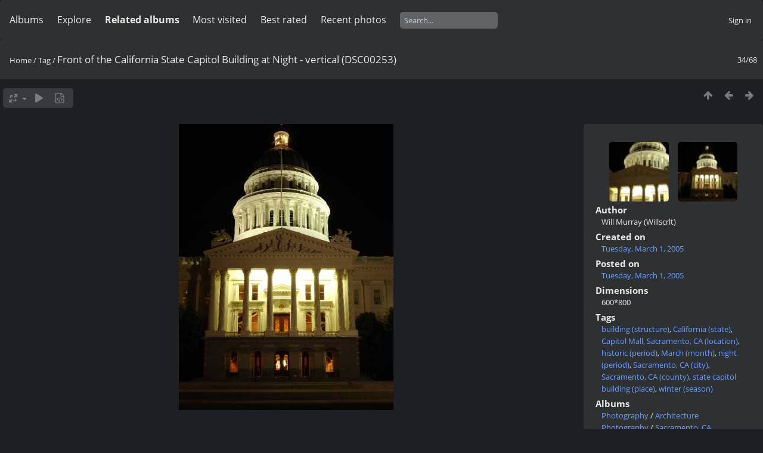

--- FILE ---
content_type: text/html; charset=utf-8
request_url: https://willmurraymedia.com/gallery/picture.php?/29/tags/63-sacramento_ca_city
body_size: 5401
content:
<!DOCTYPE html>
<html lang=en dir=ltr>
<head>
<title>Front of the California State Capitol Building at Night - vertical (DSC00253)</title>
<link rel="shortcut icon" type="image/x-icon" href="themes/default/icon/favicon.ico">
<link rel="stylesheet" type="text/css" href="themes/modus/css/open-sans/open-sans.css"> <link rel="stylesheet" type="text/css" href="_data/combined/1ucxnfc.css">   <link rel=canonical href="picture.php?/29">
<meta name=viewport content="width=device-width,initial-scale=1">
<script>if(document.documentElement.offsetWidth>1270)document.documentElement.className='wide'</script>

<meta name="generator" content="Piwigo (aka PWG), see piwigo.org">

<meta name="author" content="Will Murray (Willscrlt)">
<meta name="keywords" content="building (structure), California (state), Capitol Mall, Sacramento, CA (location), historic (period), March (month), night (period), Sacramento, CA (city), Sacramento, CA (county), state capitol building (place), winter (season)">
<meta name="description" content="Front of the California State Capitol Building at Night - vertical (DSC00253) - flickr-Willscrlt-1551304637.jpg">


</head>

<body id=thePicturePage class="section-tags tag-63 image-29 " data-infos='{"section":"tags","tag_ids":["63"],"image_id":"29"}'>



<aside id=menubar>
		<dl id=mbCategories>
<dt>
	<a href="index.php?/categories">Albums</a>
</dt>
<dd>
  <ul>
    <li >
      <a href="index.php?/category/1"  title="482 photos in 32 sub-albums">Photography</a>
      <span class="menuInfoCatByChild badge" title="482 photos in 32 sub-albums">482</span>
      </li>
    
    <li >
      <a href="index.php?/category/14"  title="34 photos in 3 sub-albums">Digital</a>
      <span class="menuInfoCatByChild badge" title="34 photos in 3 sub-albums">34</span>
      </li>
    
    <li >
      <a href="index.php?/category/2"  title="16 photos in 5 sub-albums">Artwork</a>
      <span class="menuInfoCatByChild badge" title="16 photos in 5 sub-albums">16</span>
      </li>
    
    <li >
      <a href="index.php?/category/66"  title="74 photos in this album">Recent Uploads</a>
      <span class="menuInfoCat badge" title="74 photos in this album">74</span>
  </li></ul>

	<p class="totalImages">326 photos</p>
</dd>
	</dl>
		<dl id=mbSpecials>
<dt><a>Explore</a></dt>
<dd>
	<ul><li><a href="index.php?/most_visited" title="display most visited photos">Most visited</a></li><li><a href="index.php?/best_rated" title="display best rated photos">Best rated</a></li><li><a href="index.php?/recent_pics" title="display most recent photos">Recent photos</a></li><li><a href="index.php?/recent_cats" title="display recently updated albums">Recent albums</a></li><li><a href="random.php" title="display a set of random photos" rel="nofollow">Random photos</a></li><li><a href="index.php?/created-monthly-calendar" title="display each day with photos, month per month" rel="nofollow">Calendar</a></li><hr><li><a href="tags.php" title="display available tags">Tags</a> (501)</li><li><a href="search.php" title="search" rel="search">Search</a></li><li><a href="comments.php" title="display last user comments">Comments</a> (0)</li><li><a href="about.php" title="About Piwigo">About</a></li><li><a href="notification.php" title="RSS feed" rel="nofollow">Notification</a></li></ul>
</dd>

	</dl>
		<dl id=mbRelatedCategories>
<dt>
	Related albums
</dt>
<dd>
  <ul>
    <li>
      <a href="" rel="nofollow">Photography</a>
      <span class="badge badgeCategories" title="sub-albums">11</span>
    <ul>
    <li>
      <a href="index.php?/category/21" rel="nofollow">Animals</a>
      <span class="badge" title="1 photo">1</span>
      </li>
    
    <li>
      <a href="index.php?/category/41" rel="nofollow">Architecture</a>
      <span class="badge" title="38 photos">38</span>
      </li>
    
    <li>
      <a href="index.php?/category/62" rel="nofollow">Art</a>
      <span class="badge" title="1 photo">1</span>
      </li>
    
    <li>
      <a href="index.php?/category/45" rel="nofollow">Astronomy and Weather</a>
      <span class="badge" title="2 photos">2</span>
      </li>
    
    <li>
      <a href="index.php?/category/43" rel="nofollow">Entertainment</a>
      <span class="badge" title="13 photos">13</span>
      </li>
    
    <li>
      <a href="index.php?/category/13" rel="nofollow">Food and Beverages</a>
      <span class="badge" title="1 photo">1</span>
      </li>
    
    <li>
      <a href="index.php?/category/40" rel="nofollow">Plants and Flowers</a>
      <span class="badge" title="8 photos">8</span>
      </li>
    
    <li>
      <a href="index.php?/category/60" rel="nofollow">Signs</a>
      <span class="badge" title="1 photo">1</span>
      </li>
    
    <li>
      <a href="index.php?/category/18" rel="nofollow">Social Media Images</a>
      <span class="badge" title="1 photo">1</span>
      </li>
    
    <li>
      <a href="index.php?/category/42" rel="nofollow">Transportation</a>
      <span class="badge" title="1 photo">1</span>
      </li>
    
    <li>
      <a href="index.php?/category/5" rel="nofollow">Sacramento, CA</a>
      <span class="badge" title="64 photos">64</span>
      </li>
    </ul></li>
    <li>
      <a href="" rel="nofollow">Digital</a>
      <span class="badge badgeCategories" title="sub-albums">1</span>
    <ul>
    <li>
      <a href="index.php?/category/55" rel="nofollow">Logos and Identity Systems</a>
      <span class="badge" title="1 photo">1</span>
      </li>
    </ul></li>
    <li>
      <a href="index.php?/category/66" rel="nofollow">Recent Uploads</a>
      <span class="badge" title="1 photo">1</span>
  </li></ul>
</dd>
	</dl>
	<dl id="mbMostVisited"><dt><a href="index.php?/most_visited" title="display most visited photos">Most visited</a></dt></dl>
<dl id="mbBestRated"><dt><a href="index.php?/best_rated" title="display best rated photos">Best rated</a></dt></dl>
<dl><dt><a href="index.php?/recent_pics" title="display most recent photos">Recent photos</a></dt></dl>
<dl style="float:none">
	<form style="margin:0;display:inline" action="qsearch.php" method=get id=quicksearch onsubmit="return this.q.value!='';">
		<input type="text" name=q id=qsearchInput placeholder="Search..." >
	</form>
</dl>
<dl style="float:right;margin-top:3px">
	<dt style="font-size:100%;font-weight:normal;padding-left:15px"><a href="identification.php" rel=nofollow>Sign in</a></dt>
	<dd style="right:0">
		<ul>
		<li><a href="identification.php" rel="nofollow">Sign in</a></li>
		<li><a href="register.php" title="Create a new account" rel="nofollow">Register</a></li>
		<li><a href="password.php" title="Forgot your password?" rel="nofollow">Forgot your password?</a></li>
		</ul>
<form method=post action="identification.php" id=quickconnect><fieldset><legend>Quick connect</legend><p><label for=userX>Username</label><br><input type=text name=username id=userX value="" style="width:99%"></p><p><label for=passX>Password</label><br><input type=password name=password id=passX style="width:99%"></p><p><label>Auto login&nbsp;<input type=checkbox name=remember_me value=1></label></p><p><input type=hidden name=redirect value="%2Fgallery%2Fpicture.php%3F%2F29%2Ftags%2F63-sacramento_ca_city"><input type=submit name=login value="Submit"></p></fieldset></form>
	</dd>
</dl>

</aside>
<a id="menuSwitcher" class="pwg-button" title="Menu"><span class="pwg-icon pwg-icon-menu"></span></a>

<div id="content" class="contentWithMenu">



<div class=titrePage id=imageHeaderBar><div class="imageNumber">34/68</div>
	<div class="browsePath">
		<a href="/gallery/">Home</a> / <a href="tags.php" title="display available tags">Tag</a> <span class="browsePathSeparator"> / </span><h2>Front of the California State Capitol Building at Night - vertical (DSC00253)</h2>
	</div>
</div>

<div id="imageToolBar">

<div class="navigationButtons">
<a href="index.php?/tags/63-sacramento_ca_city/start-25" title="Thumbnails" class="pwg-state-default pwg-button"><span class="pwg-icon pwg-icon-arrow-n"></span><span class="pwg-button-text">Thumbnails</span></a><a href="picture.php?/28/tags/63-sacramento_ca_city" title="Previous : Front of the California State Capitol Building at Night - closeup (DSC00256)" class="pwg-state-default pwg-button"><span class="pwg-icon pwg-icon-arrow-w"></span><span class="pwg-button-text">Previous</span></a><a href="picture.php?/30/tags/63-sacramento_ca_city" title="Next : Front of the California State Capitol Building at Night - darker (DSC00250)" class="pwg-state-default pwg-button pwg-button-icon-right"><span class="pwg-icon pwg-icon-arrow-e"></span><span class="pwg-button-text">Next</span></a></div>

<div class=actionButtonsWrapper><a id=imageActionsSwitch class=pwg-button><span class="pwg-icon pwg-icon-ellipsis"></span></a><div class="actionButtons">
<a id="derivativeSwitchLink" title="Photo sizes" class="pwg-state-default pwg-button" rel="nofollow"><span class="pwg-icon pwg-icon-sizes"></span><span class="pwg-button-text">Photo sizes</span></a><div id="derivativeSwitchBox" class="switchBox"><div class="switchBoxTitle">Photo sizes</div><span class="switchCheck" id="derivativeChecked2small" style="visibility:hidden">&#x2714; </span><a href="javascript:changeImgSrc('_data/i/upload/2013/06/21/20130621163607-00d84f10-2s.jpg','2small','2small')">XXS - tiny<span class="derivativeSizeDetails"> (144 x 144)</span></a><br><span class="switchCheck" id="derivativeCheckedxsmall" style="visibility:hidden">&#x2714; </span><a href="javascript:changeImgSrc('_data/i/upload/2013/06/21/20130621163607-00d84f10-xs.jpg','xsmall','xsmall')">XS - extra small<span class="derivativeSizeDetails"> (200 x 200)</span></a><br><span class="switchCheck" id="derivativeCheckedsmall" style="visibility:hidden">&#x2714; </span><a href="javascript:changeImgSrc('_data/i/upload/2013/06/21/20130621163607-00d84f10-sm.jpg','small','small')">S - small<span class="derivativeSizeDetails"> (288 x 288)</span></a><br><span class="switchCheck" id="derivativeCheckedmedium">&#x2714; </span><a href="javascript:changeImgSrc('_data/i/upload/2013/06/21/20130621163607-00d84f10-me.jpg','medium','medium')">M - medium<span class="derivativeSizeDetails"> (225 x 300)</span></a><br><span class="switchCheck" id="derivativeCheckedlarge" style="visibility:hidden">&#x2714; </span><a href="javascript:changeImgSrc('_data/i/upload/2013/06/21/20130621163607-00d84f10-la.jpg','large','large')">L - large<span class="derivativeSizeDetails"> (240 x 320)</span></a><br><span class="switchCheck" id="derivativeCheckedxlarge" style="visibility:hidden">&#x2714; </span><a href="javascript:changeImgSrc('_data/i/upload/2013/06/21/20130621163607-00d84f10-xl.jpg','xlarge','xlarge')">XL - extra large<span class="derivativeSizeDetails"> (300 x 400)</span></a><br><span class="switchCheck" id="derivativeCheckedxxlarge" style="visibility:hidden">&#x2714; </span><a href="javascript:changeImgSrc('_data/i/upload/2013/06/21/20130621163607-00d84f10-xx.jpg','xxlarge','xxlarge')">XXL - huge<span class="derivativeSizeDetails"> (360 x 480)</span></a><br></div>
<a href="picture.php?/29/tags/63-sacramento_ca_city&amp;slideshow=" title="slideshow" class="pwg-state-default pwg-button" rel="nofollow"><span class="pwg-icon pwg-icon-slideshow"></span><span class="pwg-button-text">slideshow</span></a><a href="picture.php?/29/tags/63-sacramento_ca_city&amp;metadata" title="Show file metadata" class="pwg-state-default pwg-button" rel="nofollow"><span class="pwg-icon pwg-icon-camera-info"></span><span class="pwg-button-text">Show file metadata</span></a></div></div>
</div>
<div id="theImageAndInfos">
<div id="theImage">


<noscript><img src="_data/i/upload/2013/06/21/20130621163607-00d84f10-me.jpg" width="225" height="300" alt="flickr-Willscrlt-1551304637.jpg" id="theMainImage" usemap="#mapmedium" title="Front of the California State Capitol Building at Night - vertical (DSC00253) - flickr-Willscrlt-1551304637.jpg" itemprop=contentURL></noscript>

  <img class="file-ext-jpg path-ext-jpg" src="_data/i/upload/2013/06/21/20130621163607-00d84f10-me.jpg"width="225" height="300" alt="flickr-Willscrlt-1551304637.jpg" id="theMainImage" usemap="#mapmedium" title="Front of the California State Capitol Building at Night - vertical (DSC00253) - flickr-Willscrlt-1551304637.jpg">
  <img class="img-loader-derivatives" src="themes/default/images/ajax_loader.gif" style="width:auto;height:auto;" />

<map name="map2small"><area shape=rect coords="0,0,36,144" href="picture.php?/28/tags/63-sacramento_ca_city" title="Previous : Front of the California State Capitol Building at Night - closeup (DSC00256)" alt="Front of the California State Capitol Building at Night - closeup (DSC00256)"><area shape=rect coords="36,0,107,36" href="index.php?/tags/63-sacramento_ca_city/start-25" title="Thumbnails" alt="Thumbnails"><area shape=rect coords="108,0,144,144" href="picture.php?/30/tags/63-sacramento_ca_city" title="Next : Front of the California State Capitol Building at Night - darker (DSC00250)" alt="Front of the California State Capitol Building at Night - darker (DSC00250)"></map><map name="mapxsmall"><area shape=rect coords="0,0,50,200" href="picture.php?/28/tags/63-sacramento_ca_city" title="Previous : Front of the California State Capitol Building at Night - closeup (DSC00256)" alt="Front of the California State Capitol Building at Night - closeup (DSC00256)"><area shape=rect coords="50,0,149,50" href="index.php?/tags/63-sacramento_ca_city/start-25" title="Thumbnails" alt="Thumbnails"><area shape=rect coords="150,0,200,200" href="picture.php?/30/tags/63-sacramento_ca_city" title="Next : Front of the California State Capitol Building at Night - darker (DSC00250)" alt="Front of the California State Capitol Building at Night - darker (DSC00250)"></map><map name="mapsmall"><area shape=rect coords="0,0,72,288" href="picture.php?/28/tags/63-sacramento_ca_city" title="Previous : Front of the California State Capitol Building at Night - closeup (DSC00256)" alt="Front of the California State Capitol Building at Night - closeup (DSC00256)"><area shape=rect coords="72,0,214,72" href="index.php?/tags/63-sacramento_ca_city/start-25" title="Thumbnails" alt="Thumbnails"><area shape=rect coords="216,0,288,288" href="picture.php?/30/tags/63-sacramento_ca_city" title="Next : Front of the California State Capitol Building at Night - darker (DSC00250)" alt="Front of the California State Capitol Building at Night - darker (DSC00250)"></map><map name="mapmedium"><area shape=rect coords="0,0,56,300" href="picture.php?/28/tags/63-sacramento_ca_city" title="Previous : Front of the California State Capitol Building at Night - closeup (DSC00256)" alt="Front of the California State Capitol Building at Night - closeup (DSC00256)"><area shape=rect coords="56,0,167,75" href="index.php?/tags/63-sacramento_ca_city/start-25" title="Thumbnails" alt="Thumbnails"><area shape=rect coords="169,0,225,300" href="picture.php?/30/tags/63-sacramento_ca_city" title="Next : Front of the California State Capitol Building at Night - darker (DSC00250)" alt="Front of the California State Capitol Building at Night - darker (DSC00250)"></map><map name="maplarge"><area shape=rect coords="0,0,60,320" href="picture.php?/28/tags/63-sacramento_ca_city" title="Previous : Front of the California State Capitol Building at Night - closeup (DSC00256)" alt="Front of the California State Capitol Building at Night - closeup (DSC00256)"><area shape=rect coords="60,0,179,80" href="index.php?/tags/63-sacramento_ca_city/start-25" title="Thumbnails" alt="Thumbnails"><area shape=rect coords="180,0,240,320" href="picture.php?/30/tags/63-sacramento_ca_city" title="Next : Front of the California State Capitol Building at Night - darker (DSC00250)" alt="Front of the California State Capitol Building at Night - darker (DSC00250)"></map><map name="mapxlarge"><area shape=rect coords="0,0,75,400" href="picture.php?/28/tags/63-sacramento_ca_city" title="Previous : Front of the California State Capitol Building at Night - closeup (DSC00256)" alt="Front of the California State Capitol Building at Night - closeup (DSC00256)"><area shape=rect coords="75,0,223,100" href="index.php?/tags/63-sacramento_ca_city/start-25" title="Thumbnails" alt="Thumbnails"><area shape=rect coords="225,0,300,400" href="picture.php?/30/tags/63-sacramento_ca_city" title="Next : Front of the California State Capitol Building at Night - darker (DSC00250)" alt="Front of the California State Capitol Building at Night - darker (DSC00250)"></map><map name="mapxxlarge"><area shape=rect coords="0,0,90,480" href="picture.php?/28/tags/63-sacramento_ca_city" title="Previous : Front of the California State Capitol Building at Night - closeup (DSC00256)" alt="Front of the California State Capitol Building at Night - closeup (DSC00256)"><area shape=rect coords="90,0,268,120" href="index.php?/tags/63-sacramento_ca_city/start-25" title="Thumbnails" alt="Thumbnails"><area shape=rect coords="270,0,360,480" href="picture.php?/30/tags/63-sacramento_ca_city" title="Next : Front of the California State Capitol Building at Night - darker (DSC00250)" alt="Front of the California State Capitol Building at Night - darker (DSC00250)"></map>


</div><div id="infoSwitcher"></div><div id="imageInfos">
	<div class="navThumbs">
			<a class="navThumb" id="linkPrev" href="picture.php?/28/tags/63-sacramento_ca_city" title="Previous : Front of the California State Capitol Building at Night - closeup (DSC00256)" rel="prev">
				<span class="thumbHover prevThumbHover"></span>
        <img class="" src="_data/i/upload/2013/06/21/20130621163605-07c08f69-sq.jpg" alt="Front of the California State Capitol Building at Night - closeup (DSC00256)">
			</a>
			<a class="navThumb" id="linkNext" href="picture.php?/30/tags/63-sacramento_ca_city" title="Next : Front of the California State Capitol Building at Night - darker (DSC00250)" rel="next">
				<span class="thumbHover nextThumbHover"></span>
				<img class="" src="_data/i/upload/2013/06/21/20130621163608-4e598cfa-sq.jpg" alt="Front of the California State Capitol Building at Night - darker (DSC00250)">
			</a>
	</div>

<dl id="standard" class="imageInfoTable">
<div id="Author" class="imageInfo"><dt>Author</dt><dd>Will Murray (Willscrlt)</dd></div><div id="datecreate" class="imageInfo"><dt>Created on</dt><dd><a href="index.php?/created-monthly-list-2005-03-01" rel="nofollow">Tuesday, March 1, 2005</a></dd></div><div id="datepost" class="imageInfo"><dt>Posted on</dt><dd><a href="index.php?/posted-monthly-list-2005-03-01" rel="nofollow">Tuesday, March 1, 2005</a></dd></div><div id="Dimensions" class="imageInfo"><dt>Dimensions</dt><dd>600*800</dd></div><div id="Tags" class="imageInfo"><dt>Tags</dt><dd><a href="index.php?/tags/73-building_structure">building (structure)</a>, <a href="index.php?/tags/64-california_state">California (state)</a>, <a href="index.php?/tags/115-capitol_mall_sacramento_ca_location">Capitol Mall, Sacramento, CA (location)</a>, <a href="index.php?/tags/210-historic_period">historic (period)</a>, <a href="index.php?/tags/118-march_month">March (month)</a>, <a href="index.php?/tags/66-night_period">night (period)</a>, <a href="index.php?/tags/63-sacramento_ca_city">Sacramento, CA (city)</a>, <a href="index.php?/tags/292-sacramento_ca_county">Sacramento, CA (county)</a>, <a href="index.php?/tags/114-state_capitol_building_place">state capitol building (place)</a>, <a href="index.php?/tags/117-winter_season">winter (season)</a></dd></div><div id="Categories" class="imageInfo"><dt>Albums</dt><dd><ul><li><a href="index.php?/category/1">Photography</a> / <a href="index.php?/category/41">Architecture</a></li><li><a href="index.php?/category/1">Photography</a> / <a href="index.php?/category/5">Sacramento, CA</a></li></ul></dd></div><div id="Visits" class="imageInfo"><dt>Visits</dt><dd>21299</dd></div><div id="Average" class="imageInfo"><dt>Rating score</dt><dd><span id="ratingScore">no rate</span> <span id="ratingCount"></span></dd></div><div id="rating" class="imageInfo"><dt><span id="updateRate">Rate this photo</span></dt><dd><form action="picture.php?/29/tags/63-sacramento_ca_city&amp;action=rate" method="post" id="rateForm" style="margin:0;"><div><input type="submit" name="rate" value="0" class="rateButton" title="0"><input type="submit" name="rate" value="1" class="rateButton" title="1"><input type="submit" name="rate" value="2" class="rateButton" title="2"><input type="submit" name="rate" value="3" class="rateButton" title="3"><input type="submit" name="rate" value="4" class="rateButton" title="4"><input type="submit" name="rate" value="5" class="rateButton" title="5">			</div>
			</form>
		</dd>
	</div>


</dl>

</div>
</div>

<div id="comments" class="noCommentContent"><div id="commentsSwitcher"></div>
	<h3>0 comments</h3>

	<div id="pictureComments">
		<div id="pictureCommentList">
			<ul class="commentsList">
</ul>

		</div>
		<div style="clear:both"></div>
	</div>

</div>

</div>
<div id="copyright">
	Powered by	<a href="https://piwigo.org">Piwigo</a>
	
<script type="text/javascript" src="_data/combined/1erl08e.js"></script>
<script type="text/javascript">//<![CDATA[

RVAS = {
derivatives: [
{w:144,h:144,url:'_data/i/upload/2013/06/21/20130621163607-00d84f10-2s.jpg',type:'2small'},{w:200,h:200,url:'_data/i/upload/2013/06/21/20130621163607-00d84f10-xs.jpg',type:'xsmall'},{w:288,h:288,url:'_data/i/upload/2013/06/21/20130621163607-00d84f10-sm.jpg',type:'small'},{w:225,h:300,url:'_data/i/upload/2013/06/21/20130621163607-00d84f10-me.jpg',type:'medium'},{w:240,h:320,url:'_data/i/upload/2013/06/21/20130621163607-00d84f10-la.jpg',type:'large'},{w:300,h:400,url:'_data/i/upload/2013/06/21/20130621163607-00d84f10-xl.jpg',type:'xlarge'},{w:360,h:480,url:'_data/i/upload/2013/06/21/20130621163607-00d84f10-xx.jpg',type:'xxlarge'}],
cp: '/gallery/'
}
rvas_choose();
var h = jQuery("#theHeader div.banner").css("height");
		var d = jQuery("#menuSwitcher").css("padding-top");

		jQuery(document).ready(function(){
			if( jQuery('#theHeader div.banner').is(':visible') && jQuery("body").css("display") == "flex"){
				jQuery("#menuSwitcher").css("padding-top",parseInt(h)+parseInt(d));
			};
		});
document.onkeydown = function(e){e=e||window.event;if (e.altKey) return true;var target=e.target||e.srcElement;if (target && target.type) return true;	var keyCode=e.keyCode||e.which, docElem=document.documentElement, url;switch(keyCode){case 63235: case 39: if (e.ctrlKey || docElem.scrollLeft==docElem.scrollWidth-docElem.clientWidth)url="picture.php?/30/tags/63-sacramento_ca_city"; break;case 63234: case 37: if (e.ctrlKey || docElem.scrollLeft==0)url="picture.php?/28/tags/63-sacramento_ca_city"; break;case 36: if (e.ctrlKey)url="picture.php?/284/tags/63-sacramento_ca_city"; break;case 35: if (e.ctrlKey)url="picture.php?/196/tags/63-sacramento_ca_city"; break;case 38: if (e.ctrlKey)url="index.php?/tags/63-sacramento_ca_city/start-25"; break;}if (url) {window.location=url.replace("&amp;","&"); return false;}return true;}
function changeImgSrc(url,typeSave,typeMap)
{
	var theImg = document.getElementById("theMainImage");
	if (theImg)
	{
		theImg.removeAttribute("width");theImg.removeAttribute("height");
		theImg.src = url;
		theImg.useMap = "#map"+typeMap;
	}
	jQuery('#derivativeSwitchBox .switchCheck').css('visibility','hidden');
	jQuery('#derivativeChecked'+typeMap).css('visibility','visible');
	document.cookie = 'picture_deriv='+typeSave+';path=/gallery/';
}
(window.SwitchBox=window.SwitchBox||[]).push("#derivativeSwitchLink", "#derivativeSwitchBox");
var _pwgRatingAutoQueue = _pwgRatingAutoQueue||[];_pwgRatingAutoQueue.push( {rootUrl: '', image_id: 29,onSuccess : function(rating) {var e = document.getElementById("updateRate");if (e) e.innerHTML = "Update your rating";e = document.getElementById("ratingScore");if (e) e.innerHTML = rating.score;e = document.getElementById("ratingCount");if (e) {if (rating.count == 1) {e.innerHTML = "(%d rate)".replace( "%d", rating.count);} else {e.innerHTML = "(%d rates)".replace( "%d", rating.count);}}}} );
//]]></script>
<script type="text/javascript">
(function() {
var s,after = document.getElementsByTagName('script')[document.getElementsByTagName('script').length-1];
s=document.createElement('script'); s.type='text/javascript'; s.async=true; s.src='_data/combined/nxuybn.js';
after = after.parentNode.insertBefore(s, after);
})();
</script>
</div></body>
</html>

--- FILE ---
content_type: text/css; charset=utf-8
request_url: https://willmurraymedia.com/gallery/_data/combined/1ucxnfc.css
body_size: 10881
content:
/*BEGIN header */

/*BEGIN themes/modus/css/base.css.tpl */
BODY{margin:0;padding:0;font-size:13px;font-family:Arial,Helvetica,sans-serif;min-width:300px;background-color:#141414;color:#bbb}A{text-decoration:none;color:#ddd}A:hover{text-decoration:underline;color:#fff}A .pwg-icon,.pwg-icon{opacity:0.9;font-size:17px !important}A:hover .pwg-icon{opacity:1}IMG{border:0}H2{margin:0;padding:2px 5px 3px 0;text-align:left;font-size:20px;font-weight:normal}BLOCKQUOTE{margin:8px 10px}INPUT,SELECT{margin:0;font-size:1em}TABLE{margin-left:auto;margin-right:auto}FORM{padding:0;margin:0}INPUT[type="text"],INPUT[type="password"],SELECT,TEXTAREA{background-color:transparent;color:inherit;border:1px solid gray}INPUT:focus,TEXTAREA:focus{background-color:#3F3F3F;color:#fff;box-shadow:0 0 2px white}INPUT[type="button"],INPUT[type="submit"],INPUT[type="reset"]{background-color:#0073B2;filter:progid:DXImageTransform.Microsoft.gradient(startColorStr=#FF009CDA,endColorStr=#FF0073B2);background-image:-moz-linear-gradient(top,#009CDA,#0073B2);background-image:-webkit-linear-gradient(top,#009CDA,#0073B2);background-image:-ms-linear-gradient(top,#009CDA,#0073B2);background-image:-o-linear-gradient(top,#009CDA,#0073B2);background-image:linear-gradient(to bottom,#009CDA,#0073B2);color:#ddd;border:1px solid gray}INPUT[type="button"]:hover,INPUT[type="submit"]:hover,INPUT[type="reset"]:hover{color:#fff;box-shadow:0 0 2px white}FIELDSET{padding:1em;margin:1em 0.5em;border:1px solid gray}LEGEND{font-style:italic;color:inherit}.titrePage{padding:3px 10px;line-height:24px;background-color:#009CDA;filter:progid:DXImageTransform.Microsoft.gradient(startColorStr=#FF0073B2,endColorStr=#FF009CDA);background-image:-moz-linear-gradient(top,#0073B2,#009CDA);background-image:-webkit-linear-gradient(top,#0073B2,#009CDA);background-image:-ms-linear-gradient(top,#0073B2,#009CDA);background-image:-o-linear-gradient(top,#0073B2,#009CDA);background-image:linear-gradient(to bottom,#0073B2,#009CDA);color:#ddd}.titrePage A{color:#fff}.titrePage .switchBox{color:#bbb}.titrePage .switchBox A{color:#ddd}.titrePage H2 A,#imageHeaderBar H2{text-shadow:1px 1px 3px #000}.titrePage H2 span.badge::before{content:'['}.titrePage H2 span.badge::after{content:']'}.content .navigationBar,.content .additional_info,.content .calendarBar{margin:8px 4px;text-align:center}.content .pageNumberSelected{font-style:italic;font-weight:bold}.content .additional_info{font-size:110%}.content .notification{padding:0 25px}.search_results{font-size:16px;margin:10px 16px}.categoryActions{margin:0 2px;width:auto;padding:0;text-indent:0;list-style:none;text-align:center;float:right}.categoryActions LI{display:inline}.switchBox{display:none;position:absolute;left:0;top:0;padding:0.5em;z-index:100;text-align:left;box-shadow:2px 2px 5px gray;background-color:#2F3032}.switchBoxTitle{border-bottom:1px solid gray;padding-bottom:5px;margin-bottom:5px}#copyright{clear:both;font-size:83%;text-align:center;margin:0 0 10px 0}A.wiki{cursor:help}.loader{display:none;position:fixed;right:0;bottom:0}#comments{padding-left:5px;padding-right:5px;clear:both}.commentsList{margin:5px;padding:0;list-style:none}.commentElement{border-radius:5px;margin:5px 0;padding:2px 0 0 2px;width:100%;background-color:#3F3F3F}.commentElement .description{overflow:auto}#comments input[type="text"],#comments TEXTAREA{max-width:100%;width:100%;-moz-box-sizing:border-box;box-sizing:border-box}.commentAuthor{font-weight:bold}.commentDate{font-style:italic}#comments FORM P{margin:5px 0}.filter UL{display:block;float:left;margin:0 1em 0 0;padding:0}.filter LI{list-style:none;margin-bottom:0.5em}.filter P{line-height:2em;margin-bottom:0.1em}.filter input[name="search_allwords"]{width:50%;min-width:240px;max-width:500px}.filter>P{margin-left:1.5em}.properties UL{list-style:none;margin:0;padding:0}.properties LI{margin-bottom:0.5em;padding:0;line-height:1.8em;clear:left}.properties SPAN.property{font-weight:bold;float:left;width:50%;text-align:right;margin:0;padding:0 0.5em 0 0}.properties .fields,.plugins.fields{width:100%;display:flex;flex-direction:column;gap:15px}.properties div.property,.plugins.fields > div{display:grid;grid-template-columns:1fr 1fr;gap:10px;align-items:center}.plugins.fields > div{margin-left:5px}.properties div.property.radio{margin:5px 0}.properties div.property :first-child,.plugins.fields > div > :first-child{text-align:right;font-weight:bold}.properties div.property :last-child,.plugins.fields > div > :last-child{width:fit-content}.properties P{text-align:center;margin-top:2em;margin-bottom:2em}.bottomButtons{margin-top:50px !important}.content .navigationBar,SPAN.calItem,TD.calDayCellEmpty{color:gray}.errors{color:red;font-weight:bold;margin:5px;border:1px solid red;background:#ffe1e1 url(/gallery/themes/default/icon/errors.png) no-repeat center right;padding:10px 50px 10px 10px}.infos{color:#002000;background:#98fb98 url(/gallery/themes/default/icon/infos.png) no-repeat center right;margin:5px;padding:10px 50px 10px 10px}.header_msgs{text-align:center;font-weight:bold;color:#696969;background-color:#d3d3d3;margin:1px;padding:1px}.message{color:white;background-color:#666;margin-bottom:1em;padding:12px;border-radius:3px}#commentAdd{float:left;padding:0 1%;width:48%}#pictureCommentList{float:right;width:50%}#pictureComments h4{margin:0}@media screen and (max-width:480px){SELECT,INPUT{max-width:270px}}div.token-input-dropdown{color:black}ul.token-input-list{width:auto !important}#albumActionsSwitcher{display:none}@media screen and (max-width:640px){#albumActionsSwitcher{display:block;width:42px;padding-top:2px;text-align:right;float:right}#albumActionsSwitcher + .categoryActions{display:none;position:absolute;z-index:1;background-color:#2F3032;padding:10px 5px 5px;box-shadow:2px 2px 5px gray;opacity:0.95;text-align:left;min-width:180px}#albumActionsSwitcher + .categoryActions LI{display:block}#albumActionsSwitcher + .categoryActions .pwg-button{display:block}#albumActionsSwitcher + .categoryActions .pwg-button-text{display:inline;margin-left:5px;text-transform:capitalize}}.mcs-side-results{display:flex;flex-direction:row;gap:5px}.mcs-side-results > div{background:#fafafa;box-shadow:0px 2px #00000024;position:relative;padding:4px 10px;border-radius:5px;font-weight:600;display:flex;align-items:center;cursor:pointer;margin-right:15px;color:#777;width:fit-content}.mcs-side-results > div:hover{background:#eee;color:#777}.mcs-side-results > div:active{transform:translateY(2px);box-shadow:none}.mcs-side-results > div p{margin:0 0 0 10px;white-space:nowrap;font-size:15px}.mcs-side-results .mcs-side-badge{border-radius:25px;font-weight:700;color:#fafafa;margin-left:5px;padding:2px 5px !important;font-size:10px;background:#777}.mcs-side-results.search-in-set-button p{margin:0}.mcs-side-results.search-in-set-button a{color:#777;font-weight:600}.mcs-side-results.search-in-set-button a::before{margin-right:10px}.mcs-side-results.search-in-set-button a:hover{color:#777;font-weight:600;text-decoration:none}#derivativeSwitchLink::after,#sortOrderLink::after,#cmdRelatedTags::after{display:inline-block;margin-left:.255em;vertical-align:.255em;content:"";border-top:.3em solid;border-right:.3em solid transparent;border-bottom:0;border-left:.3em solid transparent}.action-buttons{display:flex;align-items:start;flex-wrap:wrap;margin-bottom:20px;padding:0 15px}h3.related-tags-title{margin:4px 0;margin-right:10px;font-weight:400}span.related-tags{padding:4px 12px;margin:3px;border-radius:15px;background-color:#f5f5f5}span.related-tags a{font-weight:700;color:#787878;text-decoration:none}span.related-tags:hover{background-color:#e5e5e5}span.related-tags .tag-counter{display:inline-block;margin-left:9px;color:#ACACAC;font-weight:700}#relatedTagsBox.switchBox A{padding:unset;display:block}#selected-tags-container{margin:0 15px;display:flex;flex-wrap:wrap}#selected-tags-container .selected-related-tag{background-color:#FCEAD2;border:1px solid #FF7700;color:#ff7700;border-radius:15px;padding:2px 10px;padding-right:5px;margin-right:15px}#selected-tags-container .selected-related-tag.unique-tag{padding:2px 10px}#selected-tags-container .selected-related-tag a{font-weight:700;font-style:Bold;font-size:12px;color:#ff7700}#selected-tags-container .selected-related-tag a.selected-related-tag-remove:hover{text-decoration:none;color:#000}.related-tag-condition{border-radius:5px;margin:2px 5px 0 15px;font-weight:900;font-size:20px;padding:0 5px;color:#777777}#breadcrumb{display:flex;align-items:baseline}@media (max-width: 600px){#breadcrumb{flex-direction:column}}
/*BEGIN themes/modus/css/iconfontello.css.tpl */
@font-face{font-family:'modus';src:url(/gallery/themes/modus/css/fontello/font/modus.eot?35104528);src:url(/gallery/themes/modus/css/fontello/font/modus.eot?35104528#iefix) format('embedded-opentype'), url(/gallery/themes/modus/css/fontello/font/modus.woff2?35104528) format('woff2'), url(/gallery/themes/modus/css/fontello/font/modus.woff?35104528) format('woff'), url(/gallery/themes/modus/css/fontello/font/modus.ttf?35104528) format('truetype'), url(/gallery/themes/modus/css/fontello/font/modus.svg?35104528#modus) format('svg');font-weight:normal;font-style:normal}[class^="pwg-icon-"]:before,[class*=" pwg-icon-"]:before{font-family:"modus";font-style:normal;font-weight:normal;speak:never;display:inline-block;text-decoration:inherit;width:1em;margin-right:.2em;text-align:center;font-variant:normal;text-transform:none;line-height:1em;margin-left:.2em;-webkit-font-smoothing:antialiased;-moz-osx-font-smoothing:grayscale}.pwg-icon-tag:before{content:'\2d'}.pwg-icon-ellipsis:before{content:'\2026'}.pwg-icon-pause:before{content:'\e800'}.pwg-icon-minus:before{content:'\e801'}.pwg-icon-close:before{content:'\e802'}.pwg-icon-favorite-add:before{content:'\e803'}.pwg-icon-camera-calendar:before{content:'\e804'}.pwg-icon-user:before{content:'\e805'}.pwg-icon-category-view-flat:before{content:'\e806'}.pwg-icon-category-edit:before{content:'\e807'}.pwg-icon-arrow-w:before{content:'\e808'}.pwg-icon-arrow-e:before{content:'\e809'}.pwg-icon-arrow-n:before{content:'\e80a'}.pwg-icon-representative:before{content:'\e80b'}.pwg-icon-map:before{content:'\e80d'}.pwg-icon-save:before{content:'\e80e'}.pwg-icon-help:before{content:'\e80f'}.pwg-icon-edit:before{content:'\e810'}.pwg-icon-menu:before{content:'\e811'}.pwg-icon-caddie-add:before{content:'\e812'}.pwg-icon-sizes:before{content:'\e813'}.pwg-icon-globe:before{content:'\e814'}.pwg-icon-cloud:before{content:'\e815'}.pwg-icon-letters:before{content:'\e816'}.pwg-icon-home:before{content:'\e817'}.pwg-icon-user-edit:before{content:'\e818'}.pwg-icon-album:before{content:'\e819'}.pwg-icon-help-circled:before{content:'\e81a'}.pwg-icon-calendar-plus:before{content:'\e81b'}.pwg-icon-calendar:before{content:'\e81c'}.pwg-icon-height:before{content:'\e81d'}.pwg-icon-width:before{content:'\e81e'}.pwg-icon-spin6:before{content:'\e81f'}.pwg-icon-checkmark:before{content:'\e820'}.pwg-icon-selecters:before{content:'\e821'}.pwg-icon-cancel:before{content:'\e822'}.pwg-icon-trash:before{content:'\e823'}.pwg-icon-search-folder:before{content:'\e824'}.pwg-icon-broom:before{content:'\e825'}.pwg-icon-arrow-rotate-left:before{content:'\e826'}.pwg-icon-down-open:before{content:'\e827'}.pwg-icon-left-open:before{content:'\e828'}.pwg-icon-right-open:before{content:'\e829'}.pwg-icon-up-open:before{content:'\e830'}.pwg-icon-favorite-del:before{content:'\e831'}.pwg-icon-slideshow:before{content:'\e832'}.pwg-icon-camera-info:before{content:'\e833'}.pwg-icon-cloud-download:before{content:'\e834'}.pwg-icon-star:before{content:'\e847'}.pwg-icon-plus-circled:before{content:'\e84a'}.pwg-icon-pencil:before{content:'\e84f'}.pwg-icon-cog:before{content:'\e852'}.pwg-icon-search:before{content:'\e900'}.pwg-icon-hdd:before{content:'\f0a0'}.pwg-icon-category-view-normal:before{content:'\f0e8'}.pwg-icon-camera-calendar-1:before{content:'\f133'}.pwg-icon-sort:before{content:'\f15d'}.pwg-icon-file-image:before{content:'\f1c5'}A:hover .pwg-icon:before{text-decoration:none !important}.pwg-icon{font-size:24px}.pwg-button-text{display:none}.pwg-state-disabled .pwg-icon{opacity:.5;-ms-filter:"progid:DXImageTransform.Microsoft.Alpha(Opacity=50)";filter:alpha(opacity=50)}.pwg-button{display:inline-block;vertical-align:top;cursor:pointer}.pwg-icon-slideshow:before{content:'\e832'}.pwg-icon-favorite-del:before{content:'\e831'}.pwg-icon-category-edit:before{content:'\E84F'}.pwg-icon-edit:before{content:'\E84F'}.pwg-icon-caddie-add:before{content:'\E812'}.pwg-icon-representative{content:'\E80B'}.pwg-icon-calendar:before{content:'\E81B'}.pwg-icon-camera-calendar:before{content:'\E81C'}
/*BEGIN themes/modus/css/menuh.css.tpl */
#menubar UL{list-style:none;padding:0 0 0 2px;margin:0}#mbCategories UL{list-style-type:square;padding-left:8px}#menubar LI.selected>A{font-weight:bold}#menubar .menuInfoCat{padding:0px 5px;font-size:90%;border-radius:20px;font-weight:bold}#menubar .menuInfoCat::before{content:'['}#menubar .menuInfoCat::after{content:']'}#menubar .menuInfoCatByChild{font-size:80%;font-style:italic}#menubar INPUT{text-indent:2px;-moz-box-sizing:border-box;box-sizing:border-box}#quickconnect FIELDSET{margin:0 5px 0 0;padding:0 5px}#menuTagCloud{text-align:center}#menuTagCloud A{white-space:nowrap;margin-right:5px}#menubar{margin:0;width:100%;padding:5px 0 8px;background-color:#0073B2;filter:progid:DXImageTransform.Microsoft.gradient(startColorStr=#FF009CDA,endColorStr=#FF0073B2);background-image:-moz-linear-gradient(top,#009CDA,#0073B2);background-image:-webkit-linear-gradient(top,#009CDA,#0073B2);background-image:-ms-linear-gradient(top,#009CDA,#0073B2);background-image:-o-linear-gradient(top,#009CDA,#0073B2);background-image:linear-gradient(to bottom,#009CDA,#0073B2);color:#ddd}#menubar DT A{color:#fff}#menubar DL{display:inline;float:left;margin:0 0.25em;padding:0 0.25em}#menubar DT{display:inline;cursor:pointer;font-size:120%;font-weight:bold;text-align:center}#menubar DD{display:none;position:absolute;margin:0;padding:10px;line-height:150%;max-width:300px;box-shadow:2px 2px 5px gray;background-color:#2F3032;color:#bbb}#menubar DD A{font-size:14px}#menubar DL:hover > DD{display:block;z-index:5}#content{clear:both}#qsearchInput{width:13%;max-width:180px}#menuSwitcher{display:none}@media screen and (max-width:980px){#mbProfile{display:none !important}#mbTags{display:none !important}}@media screen and (max-width:840px){#mbMostVisited{display:none !important}}@media screen and (max-width:640px){#mbBestRated{display:none !important}#menuSwitcher{display:block;position:absolute;padding-top:2px;color:#fff}.contentWithMenu .titrePage H2,.contentWithMenu .browsePath{text-indent:25px;letter-spacing:-0.5px}.titrePage H2:first-line,.browsePath:first-line{line-height:28px}#menubar{display:none;position:absolute;width:auto;box-shadow:2px 2px 5px gray;opacity:0.95;z-index:5;min-width:40%;background-color:#2F3032;background-image:none;color:inherit}#menubar DT A{color:#ddd}#menubar DL{display:block;float:none;margin-top:4px;margin-bottom:4px}#menubar DT{display:block;text-align:left;font-size:20px;font-weight:normal}#menubar DL:hover > DD{display:none}#menubar DD{position:static;box-shadow:none;padding-top:5px}#qsearchInput{width:100%;max-width:none;margin:5px 0}}
/*BEGIN themes/modus/css/index.css.tpl */
.thumbnails{margin:1em 0;padding:0;list-style:none;text-align:center}.thumbnails LI{display:inline}.thumbnails .wrap1{margin:0 7px 5px 7px;display:table-cell;display:inline-table;display:inline-block;vertical-align:top;text-align:center}.thumbnails .wrap2{margin:0;display:table-cell;vertical-align:middle;border-radius:4px;border:1px solid gray}.thumbnails .wrap2 A{display:block}.thumbnails IMG{vertical-align:middle}.thumbnails .thumbLegend{overflow:hidden;height:4em}.overDesc{color:white;background-color:rgba(0,0,0,0.5);position:absolute;height:1.5em;width:100%;left:0;bottom:-100px;overflow:hidden;text-align:center;text-shadow:1px 1px 3px rgba(0,0,0,0.8);line-height:1.4;font-weight:bold;white-space:nowrap;text-overflow:ellipsis;transition:all 200ms ease-out 0s}LI:hover>.overDesc{bottom:-1px}.thumbnailCategories{margin:0;padding:0;list-style:none;overflow:hidden;width:100%}.thumbnailCategories LI{margin:0;padding:0;float:left;width:49.7%}.thumbnailCategory{display:block;padding:2px 0 0 2px;margin:5px;border:1px solid gray;display:flex;flex-wrap:wrap}.thumbnailCategory .description{font-size:90%;overflow-y:auto;max-height:85%;flex:1 0;width:70%;margin-right:10px}.thumbnailCategory .description H3{text-align:left;margin:0;padding:0.1em;font-size:120%}.thumbnailCategory .illustration{flex:1 0;max-width:30%}.thumbnailCategory .description::-webkit-scrollbar{width:10px}.thumbnailCategory .description::-webkit-scrollbar{background:rgba(255,255,255, 0.2);border-radius:15px}.thumbnailCategory .description::-webkit-scrollbar-thumb{background:rgba(255,255,255, 0.5);border-radius:15px}.thumbnailCategory .description::-webkit-scrollbar-thumb:hover{background:#555}.thumbnailCategory .illustration img{object-fit:cover}.illustration{text-align:left;margin:2px 0 0 2px;float:left}.thumbnails .wrap2:hover,.thumbnailCategory:hover{border-color:#ddd}.albThumbs{list-style:none;padding:0;text-align:center}.albThumbs LI{display:inline-block;position:relative;overflow:hidden;margin:5px 5px;width:250px;height:250px}.albImg{display:block;position:relative top: 0px;left:0px}.albLegend{height:4em;width:100%;text-align:left;position:absolute;left:0;bottom:-1px;overflow:hidden;text-shadow:1px 1px 3px rgba(0,0,0,0.8);line-height:1.4;text-indent:5px;filter:progid:DXImageTransform.Microsoft.gradient(startColorStr=#08000000,endColorStr=#90000000);background-image:-moz-linear-gradient(top,rgba(0,0,0,0.01),rgba(0,0,0,0.5));background-image:-webkit-linear-gradient(top,rgba(0,0,0,0.01),rgba(0,0,0,0.5));background-image:-ms-linear-gradient(top,rgba(0,0,0,0.01),rgba(0,0,0,0.5));background-image:-o-linear-gradient(top,rgba(0,0,0,0.01),rgba(0,0,0,0.5));background-image:linear-gradient(to bottom,rgba(0,0,0,0.01),rgba(0,0,0,0.5))}.albLegend H4{margin:1em 0 2px;overflow:hidden}.albLegendRight{float:right;margin-right:2px !important}@media (-webkit-min-device-pixel-ratio:1.3),(min-resolution:124.8dpi){.albThumbs LI{width:166px;height:166px}.albImg{max-height:100%}.albLegend{text-indent:2px;letter-spacing:-0.5px;word-spacing:-1px}}.albSymbol{font-size:16px;line-height:20px;cursor:pointer}@media (max-width:320px),(-webkit-min-device-pixel-ratio:1.3),(min-resolution:124.8dpi){.albThumbs LI{width:156px;height:156px;margin:5px 1px}}.calendarViews{float:right;margin:5px 5px 0 0}.calItem{font-weight:bold;margin:0 1px;padding:0 1px;border:1px solid gray;text-decoration:none !important}.calendarCalBar{margin:10px}.calCalHead{font-weight:bold;font-size:110%;margin:0 2px}.calCal{margin:0 2px}TABLE.calMonth{border:0;border-collapse:collapse;margin-bottom:10px}TD.calDayCellFull,TD.calDayCellEmpty{vertical-align:top;font-weight:bold;font-size:18px;border:1px solid gray}.calBackDate{padding-left:3px;padding-top:0;z-index:2;position:absolute;color:#000}.calForeDate{padding-left:4px;padding-top:1px;z-index:3;position:absolute;color:#fff}
/*BEGIN themes/modus/css/picture.css.tpl */
#imageHeaderBar .imageNumber{float:right}#imageHeaderBar H2{display:inline;text-align:center;padding:0}#imageToolBar{text-align:center;margin-bottom:2px;padding-top:2px;height:28px}#imageToolBar .actionButtons{float:left}#imageToolBar .navigationButtons{float:right}#imageToolBar .pwg-button{width:42px}#theImage{text-align:center}#imageInfos{position:relative;min-height:166px}#linkPrev{float:left;margin:0 10px 0 5px}#linkNext{float:right;margin:0 5px 0 10px;text-align:right}DIV.thumbHover{width:80px;height:80px;border:1px solid #ccc;padding:0 5px;-moz-box-sizing:border-box;box-sizing:border-box}.imageInfoTable UL{margin:0;padding:0 0 0 1em;list-style-type:square}.rateButton,.rateButtonSelected,.rateButtonStarFull,.rateButtonStarEmpty{padding:0;border:0 !important;box-shadow:none !important}.rateButton,.rateButtonStarFull,.rateButtonStarEmpty{cursor:pointer}.rateButtonSelected{font-weight:bold;font-size:120%}.rateButtonStarFull{background:transparent url(/gallery/themes/default/icon/rating-stars.gif) no-repeat -16px center !important;width:16px}.rateButtonStarEmpty{background:transparent url(/gallery/themes/default/icon/rating-stars.gif) no-repeat 0 center !important;width:16px}.imageInfoTable{display:table;margin:auto;font-family:Tahoma,Verdana,Helvetica,Arial,sans-serif}.imageInfo{display:block;line-height:20px;word-wrap:break-word}.imageInfo DT{display:table-cell;text-align:right;font-weight:bold;padding-right:0.5em}.imageInfo DD{display:table-cell;text-align:left;font-weight:normal}@media screen{.wide #theImage{display:inline;float:left;width:76.1%}.wide #imageInfos{margin-left:76.5%;border-radius:8px 0 0 8px;background-color:#3F3F3F}.wide .navThumbs{min-width:162px;width:90%;max-width:200px;height:84px;margin:auto;padding-top:10px}.wide .navThumb{width:80px;height:80px;margin:0 !important;overflow:hidden;text-align:left}.wide .thumbHover{width:80px;height:80px;position:absolute}.wide .prevThumbHover:hover{background:transparent url(/gallery/themes/modus/images/img_prev.png) no-repeat center center}.wide .nextThumbHover:hover{background:transparent url(/gallery/themes/modus/images/img_next.png) no-repeat center center}.wide .imageInfoTable{display:block;padding:0 5px 0 10px;margin:0}.wide .imageInfo DT{display:block;text-align:left;padding:0}.wide .imageInfo DD{display:block;text-align:left;margin:0 0 5px 10px}.wide #imageToolBar{background-color:#3F3F3F}}@media screen and (max-width:800px),screen and (-webkit-min-device-pixel-ratio:1.3){.navThumb IMG{max-width:40px;height:auto}.wide .navThumbs{height:58px;min-width:86px;max-width:120px}.navThumb,.thumbHover{width:40px !important;height:40px !important;line-height:1}}#imageActionsSwitch{display:none}@media screen and (max-width:600px){#imageActionsSwitch{display:block;text-align:left;float:left}.actionButtonsWrapper{position:relative}.actionButtonsWrapper .actionButtons{display:none;position:absolute;z-index:1;min-width:200px;background-color:#2F3032;padding-top:10px;box-shadow:2px 2px 5px gray;opacity:0.95}#imageToolBar .actionButtons .pwg-button{display:block;width:auto;text-align:left;height:32px;padding-left:5px;padding-right:5px}#imageToolBar .actionButtons .pwg-button-text{display:inline;margin-left:5px;text-transform:capitalize}.imageInfoTable{padding-top:5px;clear:both}}
/*BEGIN themes/modus/css/tags.css */
#fullTagCloud{font-size:120%;text-align:justify;padding:0;margin:1em 5px}#fullTagCloud SPAN{white-space:nowrap;margin:0 2px}.tagLevel5{font-size:150% !important}.tagLevel4{font-size:140% !important}.tagLevel3{font-size:120% !important}.tagLevel2{font-size:100% !important}.tagLevel1{font-size:90% !important}TR.tagLine{border-bottom:1px solid #ddd}TD.nbEntries{text-align:right;font-style:italic;font-size:90%}FIELDSET.tagLetter{border:1px solid #d3d3d3;width:200px;margin:0.5em;padding:10px}LEGEND.tagLetterLegend{border:1px solid #d3d3d3;font-size:120%;font-weight:bold;padding:0 5px;font-style:normal}TABLE.tagLetterContent{width:100%;font-size:80%;border-collapse:collapse}.tag-actevt{color:#f88}.tag-ani-0,.tag-ani-1,.tag-ani-2{color:skyblue}.tag-built-0,.tag-built-1{color:#ccc}.tag-concept-0,.tag-concept-1{color:#f11}.tag-flora-0,.tag-flora-1{color:#6f6}.tag-nature-0,.tag-nature-1{color:palegreen}.tag-natph{color:#f7f}.tag-people{color:#0ff}.tag-place-0,.tag-place-1{color:yellow}.tag-priv{color:orange}.tag-style{color:#8bf}
/*BEGIN themes/modus/css/print.css */
@media print{#menubar,.content .navigationBar,.categoryActions,.content .calendarViews,#imageToolBar,.navThumb,#commentAdd{display:none}BODY{margin:0;color:#000;background:#fff}}
/*BEGIN themes/modus/css/plugin_compatibility.css */
#thumbnails .addCollection{font-size:12px !important;height:22px !important;text-align:center !important}.thumbnailCategories LI{width:31% !important;margin-left:15px !important}.thumbnailCategory{position:relative;background:#00000065;border-radius:6px;display:flex;align-items:center;height:120px !important}.thumbnailCategory .illustration,.thumbnailCategory .description{margin-left:10px}.thumbnailCategory .illustration{width:100px !important;height:100px !important;overflow:hidden;position:relative}.thumbnailCategory .illustration img{height:120px;position:absolute;top:50%;left:50%;transform:translate(-50%,-50%)}.content .thumbnailCategory .description{height:auto !important}.thumbnailCategory .collectionActions{display:none;position:absolute;top:50% !important;right:10px !important;transform:translateY(-50%);align-items:center}.thumbnailCategory:hover .collectionActions{display:flex !important}.thumbnailCategory .collectionActions a{margin:10px;opacity:0.5;font-size:15px;font-weight:bold}.thumbnailCategory .collectionActions a:hover{opacity:1;text-decoration:none}.pwg-button.addCollection i{font-size:17px !important}@media (max-width: 576px){.thumbnailCategories LI{width:75% !important;margin:0 auto !important;float:unset}}
/*BEGIN themes/modus/css/hf_base.css */
body{display:flex;flex-direction:column;font-family:'Open Sans', sans-serif;-moz-osx-font-smoothing:grayscale;box-shadow:none;border:0px}html,body{height:100%}#theHeader div.banner,#theHeader div.banner:hover{text-shadow:none}#menubar .menuInfoCat::before{content:''}#menubar .menuInfoCat::after{content:''}#content{flex:1 0 auto}#copyright{flex-shrink:0}.stuffs_block.content{min-height:auto}#rateForm INPUT[type="button"]{padding:0}#copyright{display:inline-block;font-size:12px;padding:15px 0;margin-top:auto;margin-bottom:0;width:100%}.infos{margin:0;background:none;background-color:#096a09;color:#fff;font-weight:bold;border:none}.infos ul{padding-left:6px}.infos a,.infos a:hover{color:#fff !important;text-decoration:underline}.errors{margin:0;border:none;background:none;background-color:#d31100;font-family:'Open Sans', sans-serif;margin:0;font-weight:bold;color:#fff}h2{padding:2px 5px 0px 0px;font-size:17px}.albLegend{height:45px;padding:5px 0;font-weight:normal}.albSymbol{padding:5px}#menubar{background-image:none;padding-top:20px;padding-bottom:20px;padding-left:16px;font-weight:normal;width:auto;border-radius:0px}#menubar dt A{font-weight:normal}#menubar dt A:hover{font-weight:normal}#menubar DT,#menubar DT A{padding-right:1.25em}#menubar dl:last-child dd{display:none !important}#comentAdd INPUT[type="text"],INPUT[type="password"],#comentAdd SELECT,#comentAdd TEXTAREA,#comments input[type="text"],#comments TEXTAREA{border-color:transparent;font-family:'Open Sans', sans-serif;padding:10px;cursor:pointer}INPUT:focus,TEXTAREA:focus{outline:none;box-shadow:none;cursor:pointer}#qsearchInput{padding:5px;margin:0;background-color:transparent;font-weight:normal;cursor:pointer}.filter input[name="search_allwords"]{margin-bottom:10px;padding:10px;cursor:pointer}.search_results a,.search_results a:hover{font-weight:normal}#theSearchPage .selectize-control.multi .selectize-input [data-value].active,#theSearchPage .selectize-control.multi .selectize-input > div{background-image:none;border:0;box-shadow:none}#menubar DD{box-shadow:none}#menubar DD A{text-decoration:none;font-size:15px;font-weight:normal}#menubar DD A:hover{font-size:15px;font-weight:normal}li,#mbCategories UL{list-style-type:none;padding-left:0}INPUT[type="button"],INPUT[type="submit"],INPUT[type="reset"],INPUT[type="button"]:hover,INPUT[type="submit"]:hover,INPUT[type="reset"]:hover,#menubar INPUT{font-family:'Open Sans', sans-serif;background-image:none;box-shadow:none;cursor:pointer}INPUT[type="submit"]{border:0}.contact INPUT[type="submit"]{margin-right:5px;cursor:pointer}.wide #imageToolBar{padding:15px 5px 10px 5px}#imageToolBar{padding:10px 6px}.imageInfoTable{font-family:'Open Sans', sans-serif}.switchBox{box-shadow:none}.pwg-state-default .pwg-button{border:solid 1px;padding:5px}.badge{font-size:90%;border-radius:20px;margin-left:5px;padding:2px 5px !important;font-size:12px;font-weight:normal !important}#menubar li,#mbCategories p{padding:5px}#menubar LI.selected>A{font-weight:normal;text-decoration:underline}#menubar DL{margin:0;padding-top:2px;padding-left:0}.wide .imageInfoTable,.wide #imageInfos{border-radius:0px;padding:0px}.wide .imageInfo DT{font-weight:bold;display:table-cell}.wide #imageInfos{margin-right:0;padding:20px}.imageInfoTable h3{margin-top:0;padding-top:1em}#imageInfos{padding-bottom:15px;height:fit-content}#commentAdd{padding:0px}#quickconnect fieldset{margin:0;padding:0;margin-top:10px}fieldset{border:none;margin-bottom:0}#quickconnect input:focus,#quickconnect input,.properties input,.properties input:focus{border-color:transparent;padding:10px;border:0px;box-shadow:none;cursor:pointer;margin:0}.filter fieldset label,fieldset legend{font-weight:normal}.properties li{line-height:30px;margin:15px 0}.properties P{margin-top:0;margin-bottom:50px}.titrePage{padding-top:20px;padding-bottom:20px;padding-left:16px;height:auto;background-image:none}.titrePage H2 span.badge::before,.titrePage H2 span.badge::after{content:''}.titrePage H2 span.badge{margin-left:5px;padding:2px 7px;font-size:12px;font-weight:bold}.titrePage .switchBox A,.titrePage .switchBox{padding:10px}#thePicturePage #comments{margin:45px;padding:0}#thePicturePage #pictureCommentList{width:49%;float:right;padding-top:15px}.overDesc{text-shadow:none;font-weight:normal;padding:5px;font-size:14.5px}#derivativeSwitchBox,.switchBox{padding:20px}#thePicturePage #derivativeSwitchBox A:last-child{padding:15px 10px}#sortOrderBox{min-width:190px;padding:20px;border-radius:0px}#derivativeSwitchBox A,#derivativeSwitchBox span,#sortOrderBox span,#sortOrderBox a{padding:5px;display:inline-block;font-weight:normal}#comments input[type='text'],#comments textarea{border:none;padding:10px;cursor:pointer}.imageInfoTable ul{padding:0}#thumbnails{margin-left:0 !important;margin-bottom:0}#menubar dt a:first-child,#menubar dt a:last-child{padding-right:0}#comments{padding-left:15px;padding-top:15px}.imageInfo DT{font-size:15px;font-weight:normal}.commentElement{border-radius:0;margin:15px 0;clear:both;padding:20px;width:auto}.description{padding:0}.albLegend H4{font-weight:normal;font-size:15px;margin-bottom:0;margin-top:5px}.login{width:200px}hr{border:none}#menuTagCloud a{display:list-item;list-style:none;padding:5px 0}#theCommentsPage .filter,#theCommentsPage #comments{max-width:1000px;margin:0 auto;padding-bottom:15px}#theSearchPage .filter{max-width:1000px;margin:20px auto}#pictureComments #commentAdd{width:49%}#theSearchPage .filter input,#theSearchPage .filter input:focus,#theSearchPage .selectize-input > input,INPUT[type="text"],INPUT[type="password"],SELECT,s TEXTAREA{border-radius:0;border:0;padding:10px;cursor:pointer}#theSearchPage .selectize-input,#theSearchPage .selectize-input.focus,#theSearchPage .selectize-dropdown,#theSearchPage .selectize-input input{border-radius:0;box-shadow:none;border:0;padding:10px;cursor:pointer}INPUT,SELECT{font-size:13px;padding:10px;cursor:pointer}#start_day,#start_month,#end_day,#end_month{padding:10px;border-radius:0}#theIdentificationPage legend{display:none}.filter select{padding:10px;border-radius:0;border:0}.contact input[type="text"],.contact textarea,.contact select{border-radius:0;padding:10px;font-family:'Open Sans', sans-serif}.contact table td,.contact table td.title,.contact table td.title,.contact table tbody tr:first-child td:nth-child(2),.contact table tbody tr:nth-child(2) td:nth-child(2){padding-top:10px}.contact INPUT[type="submit"]{margin-right:5px}.properties SPAN.property{padding:0 10px 0 0}.properties fieldset ul li:nth-child(3) span,.properties fieldset ul li:nth-child(4) span,.properties fieldset ul li:nth-child(5) span{padding-top:5px}.wide #theImage{margin-bottom:5px}#theImage{padding-bottom:20px}.wide .navThumb img,.wide .navThumb,.wide .thumbHover,.navThumb img{width:100px;height:auto}.wide .navThumbs{min-width:215px}h2 .calendarTitle{margin:0 15px;display:block}.titrePage .calendarTitleBar{height:auto}.calendarBar{display:inline-block}.content .navigationBar,.content .additional_info,.content .calendarBar{padding:15px 16px;display:block;margin:auto;text-align:center}.calItem,.calItem:hover{padding:10px;font-weight:bold;text-shadow:none;display:inline-block;margin:2px 0}.calItem:hover{text-decoration:underline}.content .navigationBar,TD.calDayCellEmpty,content .navigationBar:hover,TD.calDayCellEmpty:hover{padding:20px;text-decoration:none}SPAN.calItem,SPAN.calItem:hover{padding:10px;text-decoration:none}.content .pageNumberSelected{font-style:normal}.albThumbs{margin-top:0}#linkPrev,#linkNext{margin:5px}.commentsList{margin:0}DIV.thumbHover{height:100px;width:100px;font-weight:normal;border-radius:0px;text-shadow:none;padding:10px;text-align:center}.thumbnailCategory{border:none;background-color:rgba(0,0,0,0.2)}.thumbnailCategory .description::-webkit-scrollbar{background:rgba(0,0,0, 0.2);border-radius:15px}.thumbnailCategory .description::-webkit-scrollbar-thumb{background:rgba(0,0,0, 0.4);border-radius:15px}#fullTagCloud{max-width:1000px;margin:0 auto;padding-bottom:15px;text-align:center;padding-top:50px;position:relative}#fullTagCloud span a{margin-left:5px;padding:5px}FIELDSET.tagLetter{padding:15px 10px;width:180px;margin:15px}LEGEND.tagLetterLegend{padding:0;font-weight:bold;font-size:30px}TABLE.tagLetterContent{border-collapse:separate;border-spacing:4px;margin-top:-10px}.tagLine td a{font-size:12px}.tagLevel1{font-size:75%}.tagLevel2{font-size:100%}.tagLevel3{font-size:125%}.tagLevel4{font-size:150%}.tagLevel5{font-size:175%}td .nbEntries{width:50px;border:none;padding:0;margin:5px;text-align:center}#thePopuphelpPage{margin:0 15px}#thumbnails>li,.albThumbs>li,.navThumb img{overflow:hidden}#lostPassword,.notification{max-width:1000px;margin:0 auto}.calForeDate,.calBackDate{padding:20px}#piwigoAbout{max-width:1000px;margin:0 auto}.img-loader-derivatives{display:none;justify-self:center}@media screen and (max-width: 1100px){#fullTagCloud{transform:none;position:relative;display:block;top:0;left:0;padding:15px}}@media screen and (max-height: 490px){#fullTagCloud{transform:none;position:relative;display:block;top:0;left:0;padding:15px}}@media screen and (max-width: 640px){#menubar{box-shadow:none;padding:20px}#mbCategories dd:onclick{display:block}.pwg-icon pwg-icon-ellipsis{display:none;color:transparent;opacity:0}#copyright a{display:block}#menuSwitcher{padding-top:22px;padding-left:10px}#thumbnails>li{display:block}fieldset ul{display:block;float:none}#thePicturePage #pictureCommentList{float:left;width:100%}#pictureComments #commentAdd{width:100%}#menubar dl{padding:5px 0}DIV.thumbHover{height:auto;font-size:10px}#profile{text-align:center}.properties SPAN.property{width:40%}.calItem{padding-bottom:10px;display:inline-block;width:70px}#fullTagCloud{transform:none;position:relative;display:block;top:0;left:0;padding:15px}.pwg-icon{font-size:20px}.actionButtonsWrapper .actionButtons{box-shadow:none}.imageInfoTable{padding:5px}}.albThumbs .path-ext-svg a img,.albThumbs .file-ext-svg a img{left:0 !important;top:0px !important;max-width:250px;max-height:250px}img.file-ext-svg,img.path-ext-svg{min-width:100px;min-height:100px}li.file-ext-svg a img,li.path-ext-svg a img{min-width:100px;min-height:100px}@media screen and (max-width: 800px),screen and (-webkit-min-device-pixel-ratio: 1.3){.navThumb,.thumbHover{width:100px !important;height:100px !important}}@media screen and (max-width: 640px){.navThumb,.thumbHover{width:auto !important;height:auto !important}}.mcs-container,.mcs-side-results.search-in-set-button{margin-top:0}@media screen{.wide #theImage{width:75%}}.gallery-icon-search-folder:before{font-size:17px}.categoryActions LI{margin-left:5px}
/*BEGIN themes/modus/skins/quartz.css */
body{background-color:#1E1F23;color:#eaeae9}#theHeader div.banner,#theHeader div.banner:hover{color:#eaeae9}#copyright{color:#666;background-color:#2F3032}#copyright A{color:#8d8b8b;font-weight:normal}#copyright A:hover{color:#6BA1FF}#theImageAndInfos{padding-top:20px}h2{color:#eaeae9}.albLegend,.albLegend:hover{color:#eaeae9;text-shadow:1px 1px 3px rgba(0,0,0,0.8)}.albSymbol{color:#6BA1FF}.albLegendRight .albSymbol{color:#eaeae9}H3{color:#6D6E71}A{color:#6BA1FF}a:hover{text-decoration:none;font-weight:normal;color:#6BA1FF}#menubar{background-color:#2F3032;border-radius:5px}#menubar UL{border-radius:5px}#menubar dt A{color:#eaeae9}#menubar dt A:hover{color:#6BA1FF}#comentAdd INPUT[type="text"],INPUT[type="password"],#comentAdd SELECT,#comentAdd TEXTAREA,#comments input[type="text"],#comments TEXTAREA{background-color:#f9f9f9;color:#eaeae9}input[type='button'],input[type='button']:hover,input[type='submit'],input[type='submit']:hover,input[type='reset'],input[type='reset']:hover{background-color:#6BA1FF;color:white;cursor:pointer}::placeholder,#commentAdd ::placeholder{color:#c7d3e1}#qsearchInput{background-color:#616364;color:#eaeae9}#qsearchInput:placeholder{color:#c7d3e1}.search_results a,.search_results a:hover{color:#6BA1FF}.selectize-control.multi .selectize-input [data-value].active,.selectize-control.multi .selectize-input > div{background-color:#777}.selectize-control .plugin-remove_button [data-value] .remove{border-left-color:#333333}#menubar DD{background-color:#2B313D;color:#eaeae9;border-radius:5px}#menubar DD A{color:#eaeae9}#menubar DD A:hover{color:#6BA1FF}#menubar INPUT{box-shadow:none;border:0;border-radius:5px;cursor:pointer}INPUT[type="button"],INPUT[type="submit"],INPUT[type="reset"],INPUT[type="button"]:hover,INPUT[type="submit"]:hover,INPUT[type="reset"]:hover{border-radius:5px;color:#383635;background-color:#6BA1FF}.wide #imageToolBar{background-color:#1E1F23}#imageToolBar{padding:10px 6px;background-color:#1E1F23}.switchBox{background-color:#2B313D;border-radius:5px}.switchCheck{color:#6BA1FF}li,#mbCategories UL{list-style-type:none;padding-left:0}#mbCategories .menuInfoCat{margin-left:5px;background-color:#c7d3e1;padding:2px 7px;border-radius:20px;color:#2f3541;font-size:12px;font-weight:normal}#menubar LI.selected>A{font-weight:normal;text-decoration:none;color:#6BA1FF}.wide .imageInfoTable,.wide #imageInfos{background-color:#2F3032;border-radius:5px}.imageInfoTable h3{color:#eaeae9}.imageInfoTable a,.imageInfoTable a:hover{color:#eaeae9}.wide .imageInfoTable,.wide #imageInfos h3{color:#eaeae9}.wide #imageInfos a,.wide #imageInfos a:hover{color:#6BA1FF;font-weight:normal}#imageInfos{background-color:#424040;color:#eaeae9}#imageHeaderBar .imageNumber{color:#eaeae9}A .pwg-icon,A .pwg-icon:hover{color:#848588}.categoryActions,.actionButtons{background-color:#393A3D;border-radius:5px;padding:5px}.pwg-state-disabled .pwg-icon{color:#8e8e93}.pwg-state-default .pwg-button{border-radius:5px}#imageToolBar .pwg-button{width:35px}fieldset h3,fieldset label{color:#eaeae9}#quickconnect input,.properties ::-webkit-input-placeholder{color:#eaeae9}.properties A .pwg-icon,.properties A .pwg-icon:hover{display:none}dt,dd{color:#eaeae9}.titrePage{background-color:#1E1F23;color:#eaeae9}#imageHeaderBar H2{color:#eaeae9;text-shadow:none}.titrePage H2 A{color:#eaeae9}.badge{border-radius:20px;background-color:#c7d3e1;color:#2f3541}.titrePage H2 span.badge{background-color:#393a3d;color:#a4a4a4}.titrePage H2 A:first-child{color:#eaeae9}.titrePage H2 A:hover:first-child{color:#6BA1FF}.titrePage A,.titrePage A:hover{color:#6BA1FF;font-weight:normal}.titrePage .switchBox{color:#6BA1FF;padding:10px}.titrePage .switchBox A{color:#eaeae9}.titrePage .switchBox A:hover{color:#6BA1FF}.browsePath{color:#eaeae9}#thePicturePage .titrePage{background-color:#2F3032}#thePicturePage .titrePage h2,#thePicturePage .browsePath{color:#eaeae9}#thePicturePage .titrePage A{color:#eaeae9}#thePicturePage .titrePage A:hover{color:#6ca5ff}.overDesc{color:#eaeae9;background-color:rgba(106, 104, 104,0.6)}#derivativeSwitchBox,#sortOrderBox{border-radius:5px}#derivativeSwitchBox A{color:#eaeae9}.switchBoxTitle{border-bottom:2px solid #6D6E71;color:#eaeae9}.switchBox{padding:20px}.switchCheck{color:#0b6aff}#menubar DD A:hover{text-decoration:none;color:#6BA1FF}#profile,#profile fieldset h3,#profile fieldset label{color:#eaeae9}#comments input[type='text'],#comments textarea{background-color:#616364;color:#eaeae9}#thumbnails>li,.albThumbs>li,.navThumb img{border-radius:5px}.properties fieldset span label{color:#eaeae9}.commentsList{color:#eaeae9}.commentsList a{color:#6BA1FF}.commentElement{background-color:#616364;color:#eaeae9;border-radius:5px}hr{border-bottom:2px solid #6D6E71}#menuTagCloud a{color:#6BA1FF}.filter fieldset label,fieldset legend{color:#eaeae9}.selectize-input > input,INPUT[type="text"],INPUT[type="password"],SELECT,TEXTAREA{background-color:#616364;border-radius:5px;color:#eaeae9}.selectize-input,.selectize-input.focus,.selectize-dropdown,.selectize-input input{background-color:#6a6868}.date_today{font-weight:normal;color:#eaeae9}.date_today:hover{font-weight:normal;color:#6BA1FF}#start_day,#start_month,#end_day,#end_month{border-radius:5px;color:#eaeae9}.filter select{border-radius:5px;color:#eaeae9}.contact input[type="text"],.contact textarea,.contact select{border-radius:5px;background-color:#e8e8ea;color:#eaeae9}.properties span.property:nth-child(2){padding-top:10px}.wide .thumbHover:hover{text-decoration:none}#calendarViewSwitchLink{color:#eaeae9}#calendarViewSwitchLink:hover{color:#6BA1FF}.calItem{border:1px solid #6BA1FF}.calItem a,.calItem:hover{color:#6BA1FF}.content .navigationBar,SPAN.calItem,TD.calDayCellEmpty,.content .navigationBar:hover,SPAN.calItem:hover,TD.calDayCellEmpty:hover{color:#8d8b8b;border:none}DIV.thumbHover,DIV.thumbHover:hover{color:#eaeae9;border-radius:5px}#fullTagCloud span a{margin-left:5px;color:#eaeae9}#fullTagCloud span a:hover{text-decoration:none;color:#6BA1FF}LEGEND.tagLetterLegend,FIELDSET.tagLetter{border:none;color:#eaeae9}.tagLine td a{color:white}.tagLine td a:hover{color:#6BA1FF}.tagLevel5{color:#6BA1FF}td .nbEntries{border:solid 1px #616364;color:#616364}.totalImages{border-top:solid 2px #6D6E71}.selectize-control.plugin-remove_button [data-value] .remove{border-left:solid 1px #333333}.notification a{text-decoration:none;color:#eaeae9;font-weight:normal}.notification a:hover{color:#6BA1FF}form.properties a{border:solid 1px;border-radius:5px;padding:2px 5px 5px 2px;margin:0 5px}#t4u-update-tags .t4u-disabled{color:black !important}.categoryActions .pwg-button{color:#848588}@media screen and (max-width: 640px){#copyright a{color:#8d8b8b}#derivativeSwitchLink .pwg-icon pwg-icon-sizes{color:#eaeae9}#albumActionsSwitcher + .categoryActions .pwg-button-text,#imageToolBar .actionButtons .pwg-button-text{color:#eaeae9;box-shadow:none}#albumActionsSwitcher + .categoryActions{border-radius:5px;box-shadow:0px 0px transparent}#theTagsPage A .pwg-icon,#theTagsPage A:hover .pwg-icon{color:#6BA1FF}}.thumbnailCategory{background-color:#2F3032}.contact input[type="text"],.contact textarea,.contact select{color:black}.filter .filter-icon{color:#848588}.filter-manager-popin,.tags-found-popin,.albums-found-popin{background-color:rgba(0,0,0,0.7)}.filter-manager-popin-container,.tags-found-popin-container,.albums-found-popin-container{background:#2B313D}.filter-manager-close.pwg-icon-cancel:before,.tags-found-close.pwg-icon-cancel:before,.albums-found-close.pwg-icon-cancel:before{color:white}.filter-manager-popin .mcs-popin-title,.tags-found-popin .mcs-popin-title,.albums-found-popin .mcs-popin-title,.quick-search-headers .mcs-popin-title{color:#eaeae9}.mcs-popin-desc{color:#777}.tags-found-container .tag-item,.albums-found-container .album-item{background-color:#c7d3e1;color:#2f3541 !important}.tags-found-container .tag-item a,.albums-found-container .album-item a{color:inherit}.filter-manager-popin label span{border:1px solid #848588;color:#848588}.filter-manager-popin :checked + span{border:1px solid #1E3259 !important;background-color:#c7d3e1;color:#2f3541 !important}.filter-manager,.filter-validate{background:#393A3D;color:white}.filter-manager:hover,.filter-validate:hover{background:#2B313D;color:#6BA1FF}.filter-cancel{background:#e8e8ea;color:#777}.filter-cancel:hover{background:#dadada}.mcs-container .filter{border:1px solid #848588;color:#848588}.filter-form{background:#2B313D;box-shadow:0px 5px 10px 0px rgba(0,0,0,0.6);color:white}.filter-actions{color:#848588}.filter-actions > *:hover{color:#fff}.mcs-container .filter-filled{border:1px solid #1E3259 !important;background-color:#c7d3e1;color:#2f3541 !important}.mcs-container .filter-filled .filter-icon{color:#2f3541 !important}.word-help{color:#888}#word-search{color:white}.ratings-option:nth-child(odd),.ratios-option:nth-child(odd),.preset_posted_date .date_posted-option:nth-child(odd) label,.preset_posted_date .date_posted-option:nth-child(odd) i,.custom_posted_date .date_posted-option:nth-child(odd) .year_input label,.custom_posted_date .date_posted-option:nth-child(odd) .year_input i,.custom_posted_date .date_posted-option:nth-child(even) .month_input label,.custom_posted_date .date_posted-option:nth-child(even) .month_input i,.custom_posted_date .days_container .date_posted-option:nth-child(odd) label,.custom_posted_date .days_container .date_posted-option:nth-child(odd) i,.preset_created_date .date_created-option:nth-child(odd) label,.preset_created_date .date_created-option:nth-child(odd) i,.custom_created_date .date_created-option:nth-child(odd) .year_input label,.custom_created_date .date_created-option:nth-child(odd) .year_input i,.custom_created_date .date_created-option:nth-child(even) .month_input label,.custom_created_date .date_created-option:nth-child(even) .month_input i,.custom_created_date .days_container .date_created-option:nth-child(odd) label,.custom_created_date .days_container .date_created-option:nth-child(odd) i,.filetypes-option:nth-child(odd),.added_by-option:nth-child(odd){background:#393A3D}.filetypes-option label .checked-icon,.added_by-option label .checked-icon,.date_posted-option label .checked-icon,.date_created-option label .checked-icon{color:#fff}.filetypes-option label .ext-badge,.added_by-option label .added_by-badge,.date_posted-badge,.date_created-badge,.ratios-option label .ratio-badge,.ratings-option label .ratings-badge{background-color:#C1C7D9;color:black}.added_by-option input:checked + label,.filetypes-option input:checked + label,.date_posted-option .selected label,.date_posted-option .selected .accordion-toggle,.date_created-option .selected label,.date_created-option .selected .accordion-toggle,.preset_posted_date .date_posted-option input:checked + label,.preset_created_date .date_created-option input:checked + label,.ratios-option input:checked + label,.ratings-option input:checked + label{background:#27498C;color:white}.head-button-2{background:#393A3D;color:white;box-shadow:0px 2px #00000024}.head-button-2:hover{background:#2B313D;color:#6BA1FF !important}.breadcrumb-item{background:#848588;color:white}.breadcrumb-item:hover .icon-cancel-circled{color:black}.breadcrumb-item.add-item{color:#777;transition:0.3s}.breadcrumb-item a:hover{color:#3A3A3A}.linkedAlbumPopIn{background-color:rgba(0,0,0,0.7)}.linkedAlbumPopInContainer{background-color:#2B313D;color:#eaeae9}.ClosePopIn.pwg-icon-cancel:before{color:#e7ffe7}.ClosePopIn:hover{color:#e7ffe7}.search-result-item{background-color:#848588;box-shadow:0px 2px #00000024;color:#1E1F23}.clear-all{color:#c4c4c4}.clear-all.clickable{color:#848588}.mcs-no-result .text span:first-child{color:#6BA1FF}.mcs-no-result .text span:last-child{color:#6e6e6e}.filter-form .filter-form-title{color:#eaeae9}.filter-tag-form .selectize-input,.filter-author-form .selectize-input,.filter-added_by-form .selectize-input{background-color:#616364;color:#eaeae9}.filter-tag-form .selectize-input input,.filter-author-form .selectize-input input,.filter-added_by-form .selectize-input input{background:transparent !important;color:white !important}.filter-tag-form .selectize-input input::placeholder,.filter-author-form .selectize-input input::placeholder,.filter-added_by-form .selectize-input input::placeholder{color:white}.filter-tag-form .selectize-control.multi .selectize-input > div,.filter-tag-form .selectize-control.multi .selectize-input [data-value].active,.filter-author-form .selectize-control.multi .selectize-input > div,.filter-author-form .selectize-control.multi .selectize-input [data-value].active,.filter-added_by-form .selectize-control.multi .selectize-input > div,.filter-added_by-form .selectize-control.multi .selectize-input [data-value].active{background:#C1C7D9 !important;color:black !important}.filter-tag-form .selectize-dropdown,.filter-author-form .selectize-dropdown,.filter-added_by-form .selectize-dropdown,.filter-tag-form .selectize-dropdown .selectize-dropdown-content{background-color:#616364;color:#eaeae9}.filter-tag-form .selectize-dropdown .option.active,.filter-author-form .selectize-dropdown .option.active,.filter-added_by-form .selectize-dropdown .option.active{background:#2B313D}.mcs-side-results.search-in-set-button a,.mcs-side-results.search-in-set-button a:hover{color:white}.mcs-side-results > div{background-color:#2B313D;color:white}.mcs-side-results > div:hover{background-color:#1E3259;color:white}.mcs-side-results .mcs-side-badge{background-color:#fff;color:#27498C}.arrow-fill{fill:#2B313D !important}.date_posted-option .accordion-toggle:hover,.date_created-option .accordion-toggle:hover{color:#c7d3e1}.mcs-container div .slider_input p,.slider-info,.no_filtered_photos{color:#c7d3e1}.ui-state-default,.ui-widget-content .ui-state-default,.ui-widget-header .ui-state-default,.ui-slider-range.ui-widget-header.ui-corner-all{border:1px solid #6BA1FF}.ui-state-default,.ui-widget-content .ui-state-default,.ui-widget-header .ui-state-default{background-color:#6BA1FF}.ui-slider .ui-slider-range{background:#6BA1FF}.mcs-container input[type="number"],.mcs-container input[type="number"]:focus{background-color:#2F3032 !important;color:#c7d3e1 !important;border-radius:0px !important}#downloadSwitchLink,#derivativeSwitchLink,#sortOrderLink,.gallery-icon-search-folder,.uc-icon-star-filled,.uc-icon-star{color:#848588 !important}h3.related-tags-title{color:#c7d3e1}#selected-tags-container .selected-related-tag{background:#2B313D;border-color:#616364}#selected-tags-container .selected-related-tag,#selected-tags-container .selected-related-tag a{color:#6BA1FF}span.related-tags{background-color:#393A3D}span.related-tags a{color:#c7d3e1}span.related-tags .tag-counter{color:#616364}span.related-tags:hover{background-color:#1E3259}#selected-tags-container .selected-related-tag a.selected-related-tag-remove:hover{color:#c7d3e1}
